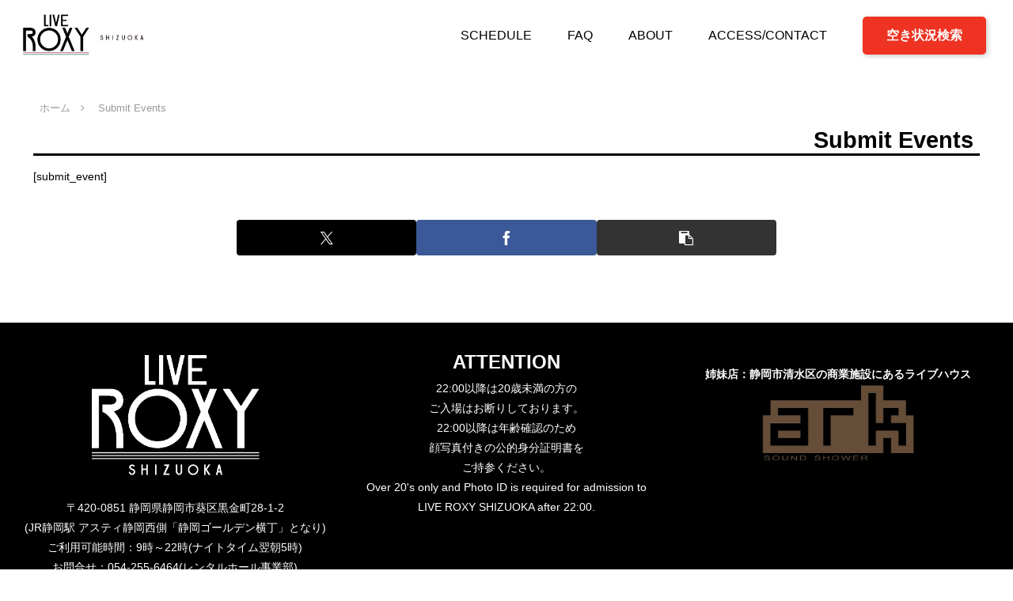

--- FILE ---
content_type: text/css
request_url: https://live-roxy.com/wp-content/themes/cocoon-child-master/style.css?ver=6.9&fver=20250603102658
body_size: 675
content:
@charset "UTF-8";

/*!
Theme Name: Cocoon Child
Description: Cocoon専用の子テーマ
Theme URI: https://wp-cocoon.com/
Author: わいひら
Author URI: https://nelog.jp/
Template:   cocoon-master
Version:    1.1.3
*/

/************************************
** 子テーマ用のスタイルを書く
************************************/
/*必要ならばここにコードを書く*/
/* contactform7スタイル調整 */
.wpcf7 input[name="your-post1"],
.wpcf7 input[name="tel"],
.wpcf7 input[name="tel2"],
.wpcf7 input[name="your-email"],
.wpcf7 input[name="date1"],
.wpcf7 input[name="date2"],
.wpcf7 input[name="price1"],
.wpcf7 input[name="price2"],
.wpcf7 input[name="visitors"] {
	width: 50%;
}

.wpcf7 input[name="cars_bus"],
.wpcf7 input[name="cars"] {
	width: 5%;
}

.wpcf7 select[name="intro1-1"],
.wpcf7 select[name="intro1-2"],
.wpcf7 select[name="close1-1"],
.wpcf7 select[name="close1-2"],
.wpcf7 select[name="open1-1"],
.wpcf7 select[name="open1-2"],
.wpcf7 select[name="start1-1"],
.wpcf7 select[name="start1-2"],
.wpcf7 select[name="intro2-1"],
.wpcf7 select[name="intro2-2"],
.wpcf7 select[name="close2-1"],
.wpcf7 select[name="close2-2"],
.wpcf7 select[name="open2-1"],
.wpcf7 select[name="open2-2"],
.wpcf7 select[name="start2-1"],
.wpcf7 select[name="start2-2"] {
	width: 20%;
}

.wpcf7-spinner {
  display: none;
}

.wpcf7 .btnArea {
	text-align: center; 
}

.wpcf7 #send-button {
	width: 30%;
	background-color: #000;
	color: #fff;
	border-radius: 5px;
}

/************************************
** レスポンシブデザイン用のメディアクエリ
************************************/
/*1023px以下*/
@media screen and (max-width: 1023px){
  /*必要ならばここにコードを書く*/
}

/*834px以下*/
@media screen and (max-width: 834px){
    .wp-block-gallery.has-nested-images.columns-6 figure.wp-block-image:not(#individual-image) {
    width: calc(33.3% - var(--wp--style--unstable-gallery-gap, 16px)*.875);
}
}

/*480px以下*/
@media screen and (max-width: 480px){
  /*必要ならばここにコードを書く*/
}


--- FILE ---
content_type: image/svg+xml
request_url: https://live-roxy.com/wp-content/uploads/contact.svg
body_size: 2969
content:
<?xml version="1.0" encoding="UTF-8"?>
<svg id="_レイヤー_2" data-name="レイヤー_2" xmlns="http://www.w3.org/2000/svg" viewBox="0 0 250 250">
  <defs>
    <style>
      .cls-1 {
        stroke: #fff;
        stroke-linejoin: round;
        stroke-width: 6px;
      }

      .cls-2 {
        fill: #fff;
      }
    </style>
  </defs>
  <g id="_レイヤー_3" data-name="レイヤー_3">
    <rect width="250" height="250" rx="10" ry="10"/>
  </g>
  <g id="_レイヤー_2-2" data-name="レイヤー_2">
    <g id="_グループ_37">
      <path id="_パス_12" class="cls-1" d="M120.51,80.92l-53.08-32.66c-.28.85-.42,1.75-.42,2.63v65.66c0,4.78,3.87,8.65,8.62,8.65h98.77c4.77,0,8.62-3.87,8.62-8.65h0V50.89c0-.9-.14-1.78-.42-2.63l-53.03,32.66c-2.77,1.73-6.27,1.73-9.04,0"/>
      <path id="_パス_13" class="cls-1" d="M120.51,80.92l-53.08-32.66c-.28.85-.42,1.75-.42,2.63v65.66c0,4.78,3.87,8.65,8.62,8.65h98.77c4.77,0,8.62-3.87,8.62-8.65h0V50.89c0-.9-.14-1.78-.42-2.63l-53.03,32.66c-2.77,1.73-6.27,1.73-9.04,0Z"/>
      <path id="_パス_14" class="cls-1" d="M174.38,42.23h-98.74c-3.76,0-7.06,2.43-8.22,6l53.06,32.69c2.77,1.7,6.27,1.7,9.04,0l53.08-32.66c-1.13-3.59-4.46-6.02-8.22-6.02"/>
      <path id="_パス_15" class="cls-1" d="M174.38,42.23h-98.74c-3.76,0-7.06,2.43-8.22,6l53.06,32.69c2.77,1.7,6.27,1.7,9.04,0l53.08-32.66c-1.13-3.59-4.46-6.02-8.22-6.02h0Z"/>
    </g>
    <g>
      <path class="cls-2" d="M47.55,175.1c-.48.06-.58.06-1.22.19-1.25.22-3.26.48-4.83.64v2.82c1.86-.42,2.98-.54,4.67-.54,3.94,0,6.88.99,8.74,2.91,1.41,1.44,2.18,3.46,2.18,5.66,0,4.51-3.42,7.9-7.97,7.9-3.97,0-6.27-2.66-6.27-7.26v-.8c2.34-.67,3.1-.99,4.86-1.95-.03.67-.06,1.02-.06,1.7,0,.99.06,1.54.26,2.02.22.58.77.96,1.41.96,1.38,0,2.3-1.12,2.3-2.75,0-1.09-.58-2.14-1.57-2.82-.86-.54-2.11-.83-3.81-.83-1.57,0-2.88.16-4.7.64l.03,5.66v.83c0,1.95-.13,2.66-.61,3.33-.61.9-1.82,1.41-3.26,1.41-2.37,0-5.09-.99-6.91-2.53-1.31-1.12-2.08-2.62-2.08-4.16,0-1.73,1.06-3.62,2.98-5.31,1.28-1.12,2.62-1.92,4.77-2.85v-3.78l-2.43.06-3.1-.06c-.1,0-.38,0-.67.03l-.06-5.02c1.02.19,2.34.29,4.38.29h1.22q.45-.03.64-.03v-1.02c0-2.4-.03-3.14-.22-4.32h5.54c-.16,1.15-.19,1.89-.19,4v1.02c2.18-.22,4.16-.61,5.86-1.09l.16,5.06ZM36.44,185.24c-1.5.7-2.66,1.95-2.66,2.85,0,.38.22.7.7,1.02.45.29,1.06.51,1.44.51.42,0,.51-.22.51-1.28v-3.1ZM54.33,178.21c-1.63-2.85-3.46-5.02-6.3-7.52l4.22-2.85c2.72,2.21,4.7,4.45,6.3,7.07l-4.22,3.3Z"/>
      <path class="cls-2" d="M67.39,191.26c0,1.98.06,3.39.19,4.29h-5.15c.13-1.02.19-2.11.19-4.32v-21.18c0-1.79-.03-2.66-.13-3.68.93.1,1.66.13,3.23.13h6.69c1.73,0,2.43-.03,3.26-.13-.06.96-.1,1.7-.1,2.91v6.08c0,1.7,0,2.21.06,2.78-.83-.03-1.7-.06-2.62-.06h-5.63v13.18ZM67.39,171.07h3.78v-1.22h-3.78v1.22ZM67.39,174.94h3.78v-1.22h-3.78v1.22ZM83.26,188.48c0,.93.03,1.76.06,2.24.54.03.9.03,1.34.03.86,0,.99-.1.99-.74v-11.9h-5.89c-.96,0-1.92.03-2.62.06.06-.74.06-1.31.06-2.82v-6.08c0-1.12-.03-2.02-.1-2.91.9.1,1.6.13,3.26.13h6.94c1.57,0,2.3-.03,3.23-.13-.1,1.02-.13,1.92-.13,3.62v20.83c0,3.74-.93,4.51-5.47,4.51-.35,0-.64,0-2.85-.06-.29-2.11-.51-3.07-1.02-4.42h-6.85v1.92h-4.7c.1-1.02.16-2.05.16-3.2v-7.39c0-.99-.03-1.76-.1-2.46.77.06,1.5.1,2.56.1h8.61c1.09,0,1.76-.03,2.59-.1-.06.67-.1,1.38-.1,2.46v6.3ZM74.24,186.72h4.48v-2.91h-4.48v2.91ZM81.69,171.07h3.97v-1.22h-3.97v1.22ZM81.69,174.94h3.97v-1.22h-3.97v1.22Z"/>
      <path class="cls-2" d="M101.81,168.51c-.22,1.44-.35,3.46-.35,5.79,0,7.17,1.02,12.58,2.37,12.58.35,0,.7-.42,1.02-1.25.7-1.79,1.28-3.62,1.66-5.54,1.47,1.76,2.34,2.5,4.45,4.03-.67,2.46-1.44,4.38-2.43,6.18-1.18,2.11-2.91,3.26-4.86,3.26-1.79,0-3.33-.93-4.58-2.75-1.66-2.37-2.53-5.57-2.94-10.66-.16-2.24-.29-4.93-.35-9.38-.03-1.09-.03-1.41-.13-2.27h6.14ZM116.56,169.66c4.16,5.02,6.5,10.88,7.39,18.62l-5.73,2.11c-.35-7.17-2.56-13.47-6.53-18.49l4.86-2.24Z"/>
      <path class="cls-2" d="M132.21,177.12c-1.63.93-2.5,1.31-4.29,2.05-.77-2.11-1.25-3.04-2.4-4.7,2.66-.8,4.93-1.92,7.42-3.65,2.46-1.73,3.97-3.17,5.31-5.15h5.22c1.38,1.95,2.88,3.33,5.47,5.02,2.5,1.66,4.61,2.66,7.52,3.55-1.15,1.89-1.66,3.04-2.24,5.02-1.86-.77-2.85-1.25-4.32-2.08v1.76c-.86-.1-1.73-.13-3.07-.13h-11.65c-1.09,0-1.98.03-2.98.13v-1.82ZM129.43,195.52c.13-1.06.19-1.98.19-3.58v-7.9c0-1.47-.06-2.43-.16-3.39.74.06,1.66.1,3.07.1h16.89c1.41,0,2.34-.03,3.1-.1-.13.93-.16,1.86-.16,3.39v7.94c0,1.7.03,2.5.19,3.55h-5.15v-1.31h-12.83v1.31h-5.15ZM134.58,189.76h12.83v-4.58h-12.83v4.58ZM145.65,174.4c-2.02-1.5-3.2-2.62-4.7-4.42-1.54,1.92-2.53,2.88-4.51,4.42h9.22Z"/>
      <path class="cls-2" d="M159.22,184.8c.77-.51,2.56-2.08,5.76-5.02.03-.8.03-1.15.06-1.79q.03-1.06.03-1.76-3.71.29-4.61.45l-.26-4.99q.99.06,1.22.06c.35,0,3.01-.1,3.81-.16.06-.74.06-.96.06-2.5.03-.32.03-.67.03-1.02v-.22c0-.45-.03-.74-.1-1.5l5.7.03c-.26,1.28-.42,2.85-.48,4.77l1.82,1.63c-.67.58-1.25,1.15-2.02,2.08-.03.22-.03.32-.03.45q0,.29-.03.51c1.54-1.09,2.37-1.6,3.46-2.11,1.89-.9,3.9-1.38,5.7-1.38,5.73,0,9.66,4.1,9.66,10.01,0,6.72-4.58,11.07-11.58,11.07-1.54,0-2.88-.16-4.48-.58-.06-2.5-.22-3.46-.93-5.63,2.34.74,3.62.99,5.25.99,3.81,0,6.21-2.3,6.21-5.95,0-2.98-1.79-4.77-4.74-4.77-1.41,0-2.88.48-4.8,1.57-1.6.86-2.4,1.47-3.71,2.69-.03,1.47-.03,2.11-.03,2.75,0,4.03.13,8.9.29,10.5h-5.79c.19-1.34.19-1.54.19-7.07q0-.42.06-1.7-.35.42-1.18,1.28c-1.18,1.31-1.57,1.76-2.08,2.46l-2.46-5.15Z"/>
      <path class="cls-2" d="M203.76,166.88c-.22,1.34-.29,2.75-.32,5.79,3.3-.13,4.58-.19,8.13-.35v-.35c0-1.95-.13-4.38-.26-5.47h5.5c-.1.7-.16,1.66-.16,3.01v2.62q4.74-.19,5.79-.32l.03,5.44c-1.09-.06-1.66-.1-2.69-.1-.42,0-.51,0-3.14.03,0,4.77-.35,6.59-1.57,7.97-.8.86-2.08,1.31-3.87,1.31-1.38,0-3.07-.35-4.86-.99v-.8c0-1.6-.1-2.78-.38-4.42,1.6.77,3.23,1.25,4.32,1.25,1.02,0,1.22-.61,1.28-4.22-2.94.1-5.66.22-8.19.35,0,6.94.03,8.48.26,9.41.42,1.66,1.63,2.11,5.76,2.11,3.9,0,7.71-.54,10.02-1.44l.35,5.89q-1.34.1-3.17.32c-2.98.32-5.06.45-7.46.45-3.07,0-5.38-.29-6.75-.8-2.4-.93-3.52-2.43-4-5.31-.19-1.25-.29-3.87-.29-8.42v-1.95c-2.85.16-3.81.22-5.44.48l-.32-5.34c.54.06.7.06,1.09.06.48,0,2.02-.06,4.67-.19v-.96c0-2.78-.03-3.68-.26-5.06h5.92Z"/>
      <path class="cls-2" d="M92.17,206.97c-.35.54-.42.7-.67,1.79-1.44,5.95-3.36,9.95-6.43,13.6-2.98,3.55-6.56,6.11-12.19,8.7-1.25-2.43-1.92-3.3-4.03-5.38,4.61-1.5,7.97-3.46,10.78-6.27,2.69-2.72,4.32-5.63,5.31-9.47h-13.28c-3.1,0-3.68.03-5.38.19v-5.79c1.38.22,2.34.26,5.47.26h15.2c1.06,0,1.63-.1,2.34-.42l2.88,2.78Z"/>
      <path class="cls-2" d="M101.95,216.19c-1.92,0-2.91.03-4.06.16v-4.74c1.5.19,2.24.22,4.06.22h8.16v-1.57c0-1.15-.06-1.79-.19-2.88h5.18c-.06.8-.13,1.76-.13,2.66v.26l.03,1.54h1.86c1.89,0,2.5-.03,3.52-.16v4.64c-1.06-.1-1.82-.13-3.52-.13h-1.82l.1,10.59c.03,2.75.06,3.14.22,4.25h-5.34c.13-.96.19-1.95.19-3.58v-.58l-.06-7.2c-.32.7-1.47,2.14-2.56,3.26-2.21,2.3-4.61,4.06-8.22,6.05-.99-1.79-1.86-2.91-3.26-4.16,2.82-1.31,4.61-2.4,6.53-4,1.92-1.57,3.23-3.01,4.26-4.64h-4.93Z"/>
      <path class="cls-2" d="M126.74,213.47c1.5.22,3.23.29,6.56.29h15.29c3.2,0,4.42-.06,6.56-.29v6.18c-1.54-.16-2.94-.19-6.59-.19h-15.23c-3.58,0-4.64.03-6.59.19v-6.18Z"/>
      <path class="cls-2" d="M173.85,203.58c-.32.67-.38.86-.83,2.37-2.5,8.29-3.87,12.35-5.95,17.66,4.16-.26,7.94-.7,10.98-1.25-1.18-2.72-2.66-5.54-4.03-7.62l5.02-1.92c3.26,4.96,5.5,9.47,7.62,15.29l-5.47,2.78c-.38-1.47-.48-1.76-1.18-3.58-4.58.8-7.84,1.25-12.8,1.76l-7.33.7c-.77.1-.99.13-1.76.29l-.83-5.98c.61.03.86.03,1.02.03.19,0,.45,0,.8-.03l.99-.03c.42,0,.48,0,.8-.03,2.08-5.22,3.71-10.11,5.31-15.9.86-3.04,1.12-4.26,1.25-5.73l6.4,1.18Z"/>
    </g>
  </g>
</svg>

--- FILE ---
content_type: image/svg+xml
request_url: https://live-roxy.com/wp-content/uploads/booking.svg
body_size: 3271
content:
<?xml version="1.0" encoding="UTF-8"?>
<svg id="_レイヤー_2" data-name="レイヤー_2" xmlns="http://www.w3.org/2000/svg" viewBox="0 0 250 250">
  <defs>
    <style>
      .cls-1 {
        fill: #fff;
      }
    </style>
  </defs>
  <g id="_レイヤー_3" data-name="レイヤー_3">
    <rect width="250" height="250" rx="10" ry="10"/>
  </g>
  <g id="_レイヤー_2-2" data-name="レイヤー_2">
    <path class="cls-1" d="M182.22,125.54l-30.92-34.64c3.39-6.39,5.32-13.65,5.32-21.36,0-25.26-20.55-45.81-45.81-45.81s-45.81,20.55-45.81,45.81,20.55,45.81,45.81,45.81c9.61,0,18.52-2.99,25.9-8.05l29.24,32.76c2.16,2.41,5.13,3.65,8.14,3.65,2.58,0,5.17-.9,7.26-2.76,4.49-4.01,4.89-10.91.88-15.4h-.02ZM78.09,69.54c0-18.05,14.69-32.72,32.72-32.72s32.72,14.69,32.72,32.72-14.69,32.72-32.72,32.72-32.72-14.69-32.72-32.72h0Z"/>
    <g>
      <path class="cls-1" d="M73.72,167.45c0-.77-.03-1.28-.13-1.86h5.34c-.1.54-.16,1.09-.16,1.82v.67h8.38c1.76,0,2.82-.03,3.84-.13-.1.67-.13,1.38-.13,2.53v2.53c0,.99.06,1.73.16,2.56h-4.61c1.28.48,2.18.7,3.81.93-.32,4.26-1.15,4.83-7.01,4.83-5.54,0-6.27-.38-6.27-3.17v-5.7h-1.79c-.22,3.14-1.31,5.47-3.23,7.04-1.66,1.34-3.62,2.24-6.62,3.07.83.03,1.41.06,2.4.06h16.93c1.63,0,3.14-.06,4.26-.22v4.86c-.99-.13-2.4-.19-4.22-.19h-5.86v3.23h8.03c2.11,0,3.39-.06,4.38-.19v4.86c-.99-.13-2.56-.19-4.38-.19h-20.7c-1.86,0-3.42.06-4.42.19v-4.86c.86.13,2.66.19,4.42.19h7.71v-3.23h-5.6c-1.86,0-3.23.06-4.19.19v-4.74c-.8-1.95-1.12-2.62-2.14-4.03,3.01-.48,4.54-.96,6.05-1.92,1.57-.99,2.24-2.14,2.46-4.13h-3.62v4.06h-4.96c.13-.86.16-1.66.16-2.62v-3.42c0-1.12-.03-1.79-.13-2.53,1.02.1,2.11.13,3.84.13h8v-.64ZM86.1,172.48h-4.45v3.84c0,.64.26.74,1.79.74,1.25,0,1.82-.13,1.98-.42.13-.19.16-.51.16-1.41l.51.22v-2.98Z"/>
      <path class="cls-1" d="M96.38,169.92c1.12.13,2.18.16,3.65.16,1.82,0,4.29-.1,5.73-.22-.67-1.76-1.06-2.62-1.34-3.2l5.6-.67c.16,1.02.38,1.76.99,3.33,3.07-.42,6.82-1.18,8.67-1.79l.45,4.67q-.61.13-2.37.48c-1.86.38-1.89.42-5.09.93.26.61.61,1.44.74,1.66,4.45-.8,5.98-1.15,7.46-1.7l.48,4.7q-.74.1-3.94.77s-1.5.26-1.92.35c1.31,2.3,2.21,3.58,4.1,5.89l-4.7,2.43c-1.89-.99-3.94-1.41-6.72-1.41-3.55,0-5.5.74-5.5,2.08,0,1.18,1.66,1.76,5.06,1.76,3.68,0,7.62-.77,10.18-1.98l.74,5.41q-.67.1-2.24.45c-3.04.67-5.98.99-8.96.99-4.86,0-8.13-1.02-9.7-3.04-.74-.96-1.18-2.27-1.18-3.52,0-2.24,1.47-4.29,3.81-5.28,1.89-.8,4.06-1.18,6.85-1.18,1.7,0,2.98.1,4.42.38-.35-.48-.83-1.25-1.47-2.27-2.72.35-6.4.58-11.01.7-1.92.06-2.02.06-2.78.16l-.22-4.74c.93.1,1.54.13,3.3.13,3.07,0,6.14-.16,8.74-.45-.1-.26-.35-.83-.74-1.7-2.82.29-4.29.35-8.35.35-1.44.03-1.66.03-2.4.06l-.29-4.7Z"/>
      <path class="cls-1" d="M135.61,192.25c0,1.73.03,2.3.16,3.46h-5.18c.13-1.25.19-2.3.19-4.13v-5.5c-.99.7-1.54,1.06-2.85,1.89-.45.32-.83.58-1.06.74l-1.92-4.99c1.18-.38,3.26-1.44,5.82-3.01v-3.87l-3.07,1.63c-.83-3.04-1.31-4.35-2.59-7.07l3.84-1.95c.96,2.08,1.22,2.66,1.82,4.35v-4.77c0-1.6-.03-2.4-.19-3.46h5.18c-.13,1.09-.16,1.73-.16,3.46v22.11c4-2.98,6.08-6.94,6.75-13.09h-2.3c-1.5,0-2.62.06-3.68.19v-4.9c1.02.13,2.14.19,3.68.19h2.62c.03-1.89.06-3.52.06-4.93,0-1.6-.03-2.14-.16-3.01h5.28c-.1.64-.1.74-.16,2.37l3.62-1.95c1.6,1.95,2.34,3.1,3.55,5.54l-3.58,1.98h.48c1.6,0,2.72-.06,3.68-.19v4.9c-1.12-.13-2.14-.19-3.65-.19h-3.65c.51,2.91,1.57,5.7,3.07,8.13,1.31,2.11,2.62,3.49,4.74,4.9-1.31,1.47-2.14,2.69-3.17,4.67-2.14-1.76-3.42-3.2-4.67-5.22-1.12-1.86-1.86-3.46-2.46-5.41-1.47,4.48-3.62,7.68-7.07,10.53-1.06-1.7-1.82-2.72-2.98-3.94v.54ZM150.81,173.53c-.93-2.18-1.47-3.14-3.1-5.41q0,.38-.03,2.46c0,.1,0,.67-.03,1.47-.03.32-.03.83-.06,1.47h3.23Z"/>
      <path class="cls-1" d="M161.95,173.44c2.56,1.44,3.71,2.21,5.98,3.94l-2.82,4.1c-2.3-1.92-3.52-2.82-5.98-4.29l2.82-3.74ZM176.95,180.44q-.03.32-.03.83c-.13,3.94-.96,6.91-2.56,9.31-1.31,1.92-3.1,3.42-6.18,5.06-.93-1.7-1.63-2.69-2.91-4.03-.61,1.47-.8,1.92-1.82,3.94l-4.26-3.62c.7-.8,1.25-1.73,2.02-3.36.9-1.86,1.41-3.36,2.27-6.5l4.03,2.78c-.96,3.3-1.38,4.61-2.08,6.4,2.02-.93,3.3-1.82,4.38-3.04,1.6-1.82,2.18-3.78,2.34-7.78h-.48c-.99,0-1.63.03-2.59.13.1-1.12.1-1.28.1-2.88v-8.22c0-1.47,0-1.79-.1-2.85.93.1,1.54.13,3.2.13h12.57c1.7,0,2.3-.03,3.23-.13-.1.77-.13,1.41-.13,3.01v8.03c0,1.57.03,2.14.13,2.91-.99-.1-1.7-.13-2.98-.13h-1.86v9.82c0,.42.16.54.7.54.64,0,.8-.06.99-.51.16-.35.26-2.34.26-5.63,1.54.93,2.56,1.31,4.48,1.7-.13,4.61-.29,6.11-.8,7.2-.29.67-.99,1.25-1.79,1.47-.61.19-1.79.29-3.33.29-4.32,0-5.34-.54-5.34-2.85v-12.03h-1.47ZM163.1,165.37c2.46,1.44,3.62,2.27,5.89,4.1l-3.1,3.94c-2.05-1.89-3.49-3.01-5.82-4.48l3.04-3.55ZM174.14,175.96h8.8v-4.58h-8.8v4.58Z"/>
      <path class="cls-1" d="M119.27,210.81c-.26.58-.42.9-.58,1.22h1.76c1.34,0,1.66,0,2.4-.1v4c-.67-.06-1.41-.1-2.3-.1h-2.34v1.38h1.66c1.41,0,1.82-.03,2.43-.1v3.46c-.61-.06-1.28-.1-2.4-.1h-1.7v1.34h1.66c1.38,0,1.79-.03,2.43-.1v3.46c-.7-.06-1.25-.1-2.4-.1h-1.7v1.41h2.24c1.47,0,2.27-.03,2.98-.13v4.25c-1.12-.13-1.98-.19-3.17-.19h-9.22v1.31h-4.8c.16-1.18.19-1.95.19-3.81v-8.61c-.26.38-.51.67-.83.99-.29-1.06-.45-1.41-.83-2.24v9.44c0,1.41,0,1.82.06,2.27h-3.9v-1.22h-1.31v2.62h-4.22c.13-1.12.19-2.27.19-3.49v-5.86c0-.54,0-.93.03-1.44-.13.16-.19.29-.26.38-.29.48-.35.58-.58.83l-.26.29c-.06.06-.1.13-.16.19-.29-2.66-.61-4.16-1.31-6.05,2.02-2.24,3.58-5.76,4.06-9.21h-.32c-1.18,0-1.76.03-2.72.13v-4.7c1.06.13,1.92.16,3.33.16h3.9c1.47,0,2.27-.03,3.42-.16v1.57h5.79c.26-1.12.38-1.76.48-2.75l5.09.51c-.06.26-.26.99-.61,2.24h5.38c1.06,0,1.86-.03,2.46-.13-.1.64-.13,1.25-.13,2.56v2.14c0,1.12.03,1.73.13,2.4h-4.06ZM99.56,224.12h1.44v-6.98h-1.44v6.98ZM107.84,208.12v2.94h-4.13c.06-.7.13-1.54.13-2.21v-1.98c-.26-.03-.35-.03-.58-.03h-1.54c-.42,2.14-.83,3.65-1.7,5.92h2.91c.83,0,1.31-.03,1.89-.1-.06.67-.06,1.31-.06,2.14v.29c1.22-1.09,2.34-2.5,3.26-4.06.54-.86.8-1.41,1.38-2.91h-1.57ZM113.7,217.21v-1.38h-2.62v1.38h2.62ZM111.08,221.82h2.62v-1.34h-2.62v1.34ZM111.08,226.49h2.62v-1.41h-2.62v1.41ZM118.66,208.12h-4.54c-.67,1.66-.99,2.27-1.95,3.9h1.92c.48-.86.93-1.98,1.28-3.23l3.3.64v-1.31Z"/>
      <path class="cls-1" d="M138.44,214.62c1.41-.67,2.66-1.6,3.58-2.62-.86-.38-1.41-.61-2.75-1.06v.13c-.96-.1-.99-.1-2.53-.1h-6.75c-1.06,0-1.79.03-2.59.13v-4.35c.7.13,1.38.16,2.59.16h6.69c1.38,0,1.95-.03,2.59-.1v-4.35c1.12.13,2.46.19,3.74.19h10.62c1.41,0,2.3-.03,3.07-.13q-.06.48-.22,3.33c-.32,5.34-.45,6.66-.99,8.45-.67,2.08-1.76,2.75-4.61,2.75-.19,0-.22,0-1.02-.03,1.06.86,1.5,1.31,2.53,2.4l-3.39,2.88c-.61-.96-.83-1.22-1.54-1.98v6.05c0,.51.16.64.83.64.96,0,1.22-.06,1.34-.38.1-.26.16-1.28.16-2.5v-.64c1.09.45,2.02.8,3.2,1.12-.54-1.5-.83-2.11-1.63-3.49l3.55-1.92c1.31,2.59,2.34,5.22,3.14,8.13l-3.71,2.27c-.32-1.54-.45-2.08-.77-3.17-.38,4.19-1.22,4.93-5.57,4.93-2.18,0-3.26-.16-4-.54-.67-.35-.9-.93-.9-2.24v-7.33c-.48,3.74-.9,5.44-2.14,8.7l-2.46-1.73v.7c0,1.38.03,1.86.1,2.34h-4.16v-.86h-1.86v1.31h-4.42c.13-1.28.16-2.14.16-3.1v-5.18c0-.9-.03-1.34-.13-2.37.74.06,1.28.1,2.4.1h5.98c1.12,0,1.47-.03,1.98-.1-.06.42-.06.86-.06,2.11v2.3c.7-1.76,1.02-3.3,1.28-6.21l3.33,1.28c-.03-.54-.06-.9-.13-1.54h3.14c-.51-.45-.8-.67-1.7-1.28l3.14-2.46c.35.26.7.54,1.09.8-.16-.93-.29-1.38-.58-2.27l-.7,1.06c-.64-.42-.86-.54-1.41-.86-1.54,2.02-3.04,3.3-5.54,4.7-.7-1.41-1.12-2.05-2.08-3.07-.58-.06-.9-.06-1.7-.06h-6.3c-.86,0-1.47.03-1.89.06v-3.62c.61.06.93.06,1.89.06h6.3c1.02,0,1.38,0,1.79-.06v2.62ZM128.4,202.24c.93.1,1.41.13,2.85.13h4.35c1.44,0,1.92-.03,2.85-.13v3.78c-.9-.06-1.57-.1-2.85-.1h-4.35c-1.31,0-1.86.03-2.85.1v-3.78ZM128.46,216.51c.61.06.93.06,1.89.06h6.21c1.02,0,1.41-.03,1.82-.06v3.62c-.42-.03-.99-.06-1.89-.06h-6.21c-.83,0-1.22.03-1.82.06v-3.62ZM132.46,226.65h1.98v-2.08h-1.98v2.08ZM141.29,207.71c1.31.42,1.66.54,2.69.9.22-.64.29-.93.42-1.66h-1.47c-1.82,0-2.72.03-3.65.13v3.74l2.02-3.1ZM148.94,206.94c-.26,1.47-.45,2.18-.93,3.39.51.26.9.45,1.7.86l-1.06,1.66c.8.06.9.06,1.15.06.86,0,1.15-.22,1.41-1.15.22-.9.38-2.4.48-4.83h-2.75Z"/>
    </g>
  </g>
</svg>

--- FILE ---
content_type: image/svg+xml
request_url: https://live-roxy.com/wp-content/uploads/recruit.svg
body_size: 2888
content:
<?xml version="1.0" encoding="UTF-8"?>
<svg id="_レイヤー_2" data-name="レイヤー_2" xmlns="http://www.w3.org/2000/svg" viewBox="0 0 250 250">
  <defs>
    <style>
      .cls-1 {
        fill: #fff;
      }
    </style>
  </defs>
  <g id="_レイヤー_3" data-name="レイヤー_3">
    <rect width="250" height="250" rx="10" ry="10"/>
  </g>
  <g id="_レイヤー_2-2" data-name="レイヤー_2">
    <g>
      <g>
        <path class="cls-1" d="M125,85.9c17.17,0,31.09-13.92,31.09-31.09s-13.92-31.09-31.09-31.09-31.09,13.92-31.09,31.09,13.92,31.09,31.09,31.09h0Z"/>
        <path class="cls-1" d="M164.81,115.85c-1.39-8.31-8.44-19.81-13.49-25.19-1.37-1.46-3.74-.85-4.57-.33-6.34,3.91-13.78,6.19-21.76,6.19s-15.42-2.28-21.75-6.19c-.83-.52-3.21-1.12-4.57.33-5.05,5.38-12.1,16.87-13.49,25.19-3.41,20.47,18.46,27.87,39.81,27.87s43.23-7.4,39.81-27.87h0Z"/>
      </g>
      <rect x="131.41" y="106.65" width="18" height="9"/>
    </g>
    <g>
      <path class="cls-1" d="M78.6,170.94c-.48.51-.58.67-.99,1.66-2.05,4.8-4.8,8.03-8.93,10.59-1.12-1.44-2.18-2.46-3.58-3.49-.19,3.33-.74,5.66-1.86,7.78-1.12,2.05-2.78,3.87-4.99,5.41-1.31.9-2.4,1.47-4.51,2.46-1.28-2.53-1.79-3.3-3.65-5.18,3.52-1.12,5.82-2.53,7.33-4.45,1.54-1.98,2.08-4.26,2.08-8.51,0-1.02-.03-1.5-.19-2.21h6.02c-.1.64-.13.93-.16,2.75,0,.03-.03.8-.03,1.12q.19-.13.74-.38c2.34-1.18,4.22-3.1,5.38-5.44h-15.26c-2.43,0-3.55.06-5.09.22v-5.6c1.47.22,2.56.29,5.18.29h16.77c1.79,0,2.02-.03,2.75-.35l3.01,3.33Z"/>
      <path class="cls-1" d="M90.94,167.52q-.13,1.09-.35,7.42c-.19,6.69-.83,10.24-2.37,13.73-1.06,2.37-2.27,4.1-4.45,6.4-1.63-2.14-2.53-3.04-4.58-4.48,1.82-1.63,2.82-2.98,3.81-5.09,1.5-3.14,2.02-7.1,2.02-15.39,0-1.41-.03-2.11-.13-2.94l6.05.35ZM100,167.01c-.19,1.31-.22,1.82-.26,3.71l-.16,16.77c1.73-1.09,2.75-2.02,3.84-3.52,1.15-1.63,1.92-3.29,2.5-5.47,1.6,1.98,2.43,2.82,4.26,4.22-1.44,3.58-3.1,6.05-5.54,8.13-1.92,1.63-3.49,2.46-6.72,3.65-.9.32-1.15.42-1.57.67l-2.75-2.88c.29-.83.35-1.38.35-2.69l.16-18.94v-1.15c0-1.02-.03-1.73-.13-2.5h6.02Z"/>
      <path class="cls-1" d="M124.71,169.5c-.06.22-.1.45-.1.51-.03.1-.1.42-.13.9l-.1.64-.13.74c-1.28,9.79-3.71,16.45-7.94,21.63-1.41-1.41-3.46-2.91-5.21-3.81,4.35-4.42,7.36-13.15,7.52-21.69l6.08,1.09ZM134.05,168.38v.13c0,1.18.61,4.86,1.15,6.94,1.6,6.18,3.62,10.33,7.01,14.43-2.11,1.28-3.55,2.43-5.06,4.03-4.25-5.57-7.04-12.99-8.25-21.95-.03-.32-.06-.54-.06-.61l-.22-1.22-.03-.32s-.06-.19-.13-.38l5.6-1.06ZM136.9,166.75c.8,1.5,1.47,3.14,2.05,5.15l-2.53.8c-.45-1.79-1.12-3.65-1.92-5.28l2.4-.67ZM140.26,171.52c-.48-1.7-1.15-3.42-1.98-5.02l2.37-.74c.93,1.63,1.57,3.17,2.02,4.86l-2.4.9Z"/>
      <path class="cls-1" d="M170.95,169.69c-.71.61-.74.64-1.25,1.18-2.53,2.59-4.8,4.58-7.39,6.43v12.32c0,2.62.03,3.46.19,5.18h-6.21c.16-1.7.19-2.4.19-5.15v-8.83c-3.33,1.95-5.89,3.1-10.46,4.74-.86-2.14-1.5-3.2-3.07-5.15,6.94-1.95,11.84-4.35,16.99-8.32,2.75-2.08,4.9-4.25,5.82-5.86l5.18,3.46Z"/>
      <path class="cls-1" d="M178.59,194.65c.13-1.44.19-2.37.19-4.9v-18.62c0-2.59-.03-2.91-.22-4.64h6.18c-.13.93-.16,2.53-.16,4.67v4.38c5.44,1.79,9.57,3.68,14.56,6.66l-3.04,5.44c-3.1-2.14-6.88-4.22-10.08-5.57q-1.12-.45-1.44-.64v8.32c0,2.14.06,3.74.19,4.9h-6.18Z"/>
      <path class="cls-1" d="M56.9,229.6c-.26-2.66-.42-3.55-1.02-5.79q-.03.32-.06.86c-.38,5.95-1.12,6.78-6.05,6.78-4.32,0-5.34-.51-5.34-2.62v-11.84c0-1.41-.06-2.27-.19-3.07h4.54c-2.11-1.5-3.01-2.05-5.28-3.14l2.24-1.89h-8c0,8-.22,11.58-.93,15.36-.54,2.98-1.25,5.02-2.46,7.39-1.41-1.76-2.3-2.66-3.9-4,1.98-3.81,2.53-7.78,2.53-18.65,0-2.34-.03-3.62-.13-4.8,1.12.1,1.89.13,3.49.13h7.84v-1.12c0-.64-.03-1.09-.13-1.6h5.28c-.1.45-.13.86-.13,1.63v1.09h7.52c1.86,0,3.01-.06,4.06-.19v4.93c-1.28-.13-2.27-.16-4.06-.16h-7.84c1.92,1.06,3.9,2.4,6.3,4.25l-3.33,3.42c-1.15-1.12-1.57-1.5-2.72-2.37-.06.54-.1,1.76-.1,2.82v8.93c0,.58.16.7.96.7s1.15-.1,1.31-.42c.22-.38.29-1.89.32-4.77,1.6.77,2.78,1.18,4,1.41-.7-2.34-1.12-3.39-2.27-5.92l4.1-1.92c2.27,5.18,3.29,8.22,4.03,12.29l-4.58,2.27ZM36.93,227.64c.99-2.46,1.31-3.68,1.7-6.53.26-1.89.35-3.17.45-5.82l4.38,1.12c-.38,6.02-.74,8.22-2.21,13.6l-4.32-2.37Z"/>
      <path class="cls-1" d="M70.9,225.15c-1.28.74-2.4,1.28-4.16,1.95-.64-1.6-1.18-2.5-2.4-3.87,2.27-.54,4.45-1.44,6.21-2.53h-1.95c-1.76,0-2.59.03-3.78.16v-3.87c1.18.13,2.11.16,3.9.16h5.79c.22-.26.29-.38.58-.8h-4.38c-1.02,0-1.92.03-2.56.06.06-.64.13-1.31.13-2.24v-4.29c0-.96-.06-1.63-.13-2.27.58.03,1.25.06,2.56.06h1.15v-.93h-3.23c-1.7,0-2.56.03-3.78.16v-3.97c1.25.13,2.34.19,3.94.19h3.07c0-.74-.03-1.15-.13-1.63h4.93c-.1.45-.1.83-.1,1.63h5.86c0-.74-.03-1.15-.13-1.63h4.93c-.1.45-.1.86-.1,1.63h3.26c1.6,0,2.69-.06,3.97-.19v3.97c-1.22-.13-2.08-.16-3.78-.16h-3.46v.93h1.38c1.28,0,1.95-.03,2.53-.06-.06.64-.1,1.25-.1,2.27v4.29c0,1.02.03,1.6.1,2.24-.64-.03-1.5-.06-2.53-.06h-8.45c-.22.35-.29.45-.48.8h10.88c1.86,0,2.78-.03,4-.16v3.87c-1.09-.13-2.08-.16-3.81-.16h-2.18c1.66,1.12,3.68,1.82,6.66,2.27-1.02,1.6-1.47,2.5-2.08,4.35-1.6-.58-2.37-.93-3.71-1.63-.13,1.7-.38,3.01-.77,3.9-.67,1.5-2.05,1.98-5.7,1.98-.48,0-1.18,0-2.11-.03-.19-1.47-.48-2.34-1.25-3.84.93.1,2.18.16,2.78.16,1.15,0,1.73-.1,1.92-.29.16-.22.32-.7.42-1.31h-4.48c-2.21,3.33-5.47,5.02-11.1,5.73-.67-1.66-1.09-2.37-2.34-3.84,3.84-.19,6.11-.74,7.78-1.89h-1.12c-1.09,0-1.79.03-2.46.13v-1.25ZM72.92,210.97h13.34v-.8h-13.34v.8ZM72.92,213.88h13.34v-.8h-13.34v.8ZM76.92,222.75c.13-.48.16-.74.19-1.41l4.93.1c-.1.35-.19.64-.26.8-.06.32-.06.35-.13.51h3.01c-.93-.77-1.47-1.28-2.18-2.05h-5.79c-.7.77-1.44,1.41-2.21,2.05h2.43ZM82.42,206.75h-5.86v.93h5.86v-.93Z"/>
      <path class="cls-1" d="M125.12,206.97c-.35.54-.42.7-.67,1.79-1.44,5.95-3.36,9.95-6.43,13.6-2.98,3.55-6.56,6.11-12.19,8.7-1.25-2.43-1.92-3.3-4.03-5.38,4.61-1.5,7.97-3.46,10.78-6.27,2.69-2.72,4.32-5.63,5.31-9.47h-13.28c-3.1,0-3.68.03-5.38.19v-5.79c1.38.22,2.33.26,5.47.26h15.2c1.06,0,1.63-.1,2.34-.42l2.88,2.78Z"/>
      <path class="cls-1" d="M134.89,216.19c-1.92,0-2.91.03-4.06.16v-4.74c1.5.19,2.24.22,4.06.22h8.16v-1.57c0-1.15-.06-1.79-.19-2.88h5.18c-.06.8-.13,1.76-.13,2.66v.26l.03,1.54h1.86c1.89,0,2.5-.03,3.52-.16v4.64c-1.06-.1-1.82-.13-3.52-.13h-1.82l.1,10.59c.03,2.75.06,3.14.22,4.25h-5.34c.13-.96.19-1.95.19-3.58v-.58l-.06-7.2c-.32.7-1.47,2.14-2.56,3.26-2.21,2.3-4.61,4.06-8.22,6.05-.99-1.79-1.86-2.91-3.26-4.16,2.81-1.31,4.61-2.4,6.53-4,1.92-1.57,3.23-3.01,4.26-4.64h-4.93Z"/>
      <path class="cls-1" d="M159.68,213.47c1.5.22,3.23.29,6.56.29h15.29c3.2,0,4.42-.06,6.56-.29v6.18c-1.54-.16-2.94-.19-6.59-.19h-15.23c-3.58,0-4.64.03-6.59.19v-6.18Z"/>
      <path class="cls-1" d="M206.8,203.58c-.32.67-.38.86-.83,2.37-2.5,8.29-3.87,12.35-5.95,17.66,4.16-.26,7.94-.7,10.97-1.25-1.18-2.72-2.66-5.54-4.03-7.62l5.02-1.92c3.26,4.96,5.5,9.47,7.62,15.29l-5.47,2.78c-.38-1.47-.48-1.76-1.18-3.58-4.58.8-7.84,1.25-12.8,1.76l-7.33.7c-.77.1-.99.13-1.76.29l-.83-5.98c.61.03.86.03,1.02.03.19,0,.45,0,.8-.03l.99-.03c.42,0,.48,0,.8-.03,2.08-5.22,3.71-10.11,5.31-15.9.86-3.04,1.12-4.26,1.25-5.73l6.4,1.18Z"/>
    </g>
  </g>
</svg>

--- FILE ---
content_type: image/svg+xml
request_url: https://live-roxy.com/wp-content/uploads/reserve.svg
body_size: 3349
content:
<?xml version="1.0" encoding="UTF-8"?>
<svg id="_レイヤー_2" data-name="レイヤー_2" xmlns="http://www.w3.org/2000/svg" viewBox="0 0 250 250">
  <defs>
    <style>
      .cls-1 {
        fill: #fff;
      }
    </style>
  </defs>
  <g id="_レイヤー_3" data-name="レイヤー_3">
    <rect width="250" height="250" rx="10" ry="10"/>
  </g>
  <g id="_レイヤー_2-2" data-name="レイヤー_2">
    <g>
      <path class="cls-1" d="M103.3,44.12c3.31,0,5.99-2.68,5.99-5.99v-9.42c0-3.3-2.68-5.99-5.99-5.99s-5.99,2.68-5.99,5.99v9.42c0,3.31,2.68,5.99,5.99,5.99Z"/>
      <path class="cls-1" d="M147.45,44.12c3.3,0,5.99-2.68,5.99-5.99v-9.42c0-3.3-2.68-5.99-5.99-5.99s-5.99,2.68-5.99,5.99v9.42c0,3.31,2.68,5.99,5.99,5.99Z"/>
      <path class="cls-1" d="M168.19,31.26h-9.5v6.87c0,6.2-5.04,11.25-11.25,11.25s-11.25-5.05-11.25-11.25v-6.87h-21.65v6.87c0,6.2-5.05,11.25-11.25,11.25s-11.25-5.05-11.25-11.25v-6.87h-10.23c-9.29,0-16.82,7.53-16.82,16.82v79.83c0,9.29,7.53,16.82,16.82,16.82h86.37c9.29,0,16.82-7.53,16.82-16.82V48.07c0-9.29-7.53-16.82-16.82-16.82h0ZM176.82,127.9c0,4.76-3.87,8.63-8.63,8.63h-86.37c-4.76,0-8.63-3.87-8.63-8.63V58.7h103.64v69.2h0Z"/>
      <rect class="cls-1" x="105.69" y="113.86" width="15.15" height="15.15"/>
      <rect class="cls-1" x="105.69" y="90.38" width="15.15" height="15.15"/>
      <rect class="cls-1" x="82.21" y="113.86" width="15.15" height="15.15"/>
      <rect class="cls-1" x="82.21" y="90.38" width="15.15" height="15.15"/>
      <rect class="cls-1" x="152.65" y="66.9" width="15.15" height="15.15"/>
      <rect class="cls-1" x="129.17" y="66.9" width="15.15" height="15.15"/>
      <polygon class="cls-1" points="147.41 92.59 142.9 89.08 134.7 99.64 129.83 95.74 126.26 100.19 135.65 107.71 147.41 92.59"/>
      <rect class="cls-1" x="152.65" y="90.38" width="15.15" height="15.15"/>
      <rect class="cls-1" x="129.17" y="113.86" width="15.15" height="15.15"/>
      <rect class="cls-1" x="105.69" y="66.9" width="15.15" height="15.15"/>
    </g>
    <g>
      <path class="cls-1" d="M66.98,182.14c-1.89,1.44-2.88,2.78-2.88,3.94,0,1.66,2.08,2.4,6.94,2.4,3.78,0,8.35-.64,10.46-1.47l.38,6.14c-.61.03-.8.03-1.28.06-.19.03-.51.06-.99.13l-.9.13c-2.69.35-5.34.51-7.97.51-3.62,0-6.18-.35-8.13-1.15-2.85-1.15-4.29-3.1-4.29-5.79,0-2.85,1.41-5.18,4.58-7.71l4.06,2.82ZM60.45,167.61c2.08.54,5.98.86,10.59.86,4.16,0,7.23-.19,8.9-.58l.13,4.9c-2.08,1.02-6.59,3.87-8.9,5.66l-3.94-2.72c.67-.45,1.09-.7,1.57-1.02l1.05-.64c.22-.13.45-.26.48-.29l.32-.16c.06-.03.19-.13.38-.22-1.06.1-1.54.13-2.62.13-2.43,0-4.03-.1-7.2-.38-.64-.06-.67-.06-1.12-.1l.35-5.44ZM78.27,175.77c1.28,1.41,2.3,2.88,3.17,4.58l-2.94,1.6c-1.06-2.02-1.86-3.2-3.17-4.67l2.94-1.5ZM82.37,173.63c1.18,1.28,2.08,2.5,3.2,4.45l-2.85,1.57c-1.09-2.02-1.98-3.3-3.13-4.58l2.78-1.44Z"/>
      <path class="cls-1" d="M116.16,169.6c-.48.42-.54.48-1.12,1.02-1.98,1.79-3.68,3.1-7.1,5.41q.93.61,1.73,1.18h2.91c1.86,0,3.01-.06,3.68-.19l2.82,2.94q-.26.26-.77.99c-2.43,3.58-4.32,5.79-7.17,8.38-1.25-1.57-2.18-2.43-3.81-3.52,1.89-1.31,2.91-2.24,4.51-4.03h-5.6v9.57c0,1.92-.48,2.91-1.66,3.49-.93.48-2.59.64-6.02.64-.35,0-1.02,0-2.02-.03-.22-1.89-.58-3.1-1.34-4.99,1.98.26,3.1.32,4.86.32.93,0,1.09-.13,1.09-.86v-8.13h-6.94c-2.21,0-3.55.06-4.8.19v-4.96c1.15.13,2.46.19,4.86.19h7.04c-2.18-1.47-3.49-2.27-5.63-3.46l3.07-2.62h-2.21c-2.4,0-3.23.03-4.45.16v-4.93c1.28.16,2.37.19,4.54.19h13.7c1.66,0,2.27-.03,3.14-.16l2.69,3.2ZM99.71,171.13q1.7.9,4.06,2.27c1.25-.67,1.89-1.12,3.33-2.27h-7.39Z"/>
      <path class="cls-1" d="M126.8,184.35c-.1,4.74-.32,6.72-1.12,9.85l-3.46-1.66c.74-2.46,1.09-5.06,1.12-8.61l3.46.42ZM122.61,178.75c.58.1,1.02.13,2.02.13.29,0,.48,0,.86-.03q.58-.7,1.06-1.34c-1.6-2.24-2.08-2.78-4.1-4.83l2.18-3.97.9,1.02c.83-1.31,1.82-3.42,2.08-4.42l4.13,1.54c-.19.29-.29.48-.61,1.12-.7,1.38-1.98,3.55-2.88,4.83.32.42.35.42.83,1.02,1.57-2.43,2.69-4.32,3.1-5.28l3.81,2.08c-.26.35-.48.64-1.15,1.66-1.22,1.82-3.55,4.96-4.83,6.46,1.31-.06,1.79-.1,2.75-.16-.26-.77-.38-1.06-.77-2.05l2.62-1.02c2.21-2.88,4-6.88,4.51-10.08l4.86.7q-.19.48-.7,2.11c-.1.42-.16.54-.45,1.41h6.53c1.34,0,1.92-.03,2.62-.13q-.16,1.22-.19,6.24c0,4.03-.29,9.57-.61,12.19-.45,3.84-1.12,5.7-2.4,6.59-.9.61-2.5.9-5.09.9-.7,0-1.25,0-2.4-.06-.19-1.86-.45-2.82-1.22-4.99,1.44.19,3.2.35,4.06.35,1.41,0,1.76-.38,2.11-2.3.45-2.37.67-7.17.67-14.05h-6.08c-1.02,1.98-1.7,3.01-3.04,4.61-.67-1.02-1.28-1.63-2.53-2.72.64,1.5,1.31,3.46,2.05,6.11l-3.33,1.31c-.1-.64-.1-.7-.22-1.25-.83.06-1.41.13-1.73.13v9.66c0,1.82.03,2.5.19,3.55h-4.77c.16-1.02.19-1.7.19-3.55v-9.31c-1.09.06-1.95.1-2.56.13-1.54.1-1.6.1-2.14.22l-.35-4.54ZM135.99,183.9c.61,3.04.96,5.7,1.18,8.7l-3.74.51c-.16-3.36-.38-5.95-.7-8.58l3.26-.64ZM140.79,187.52c-1.22-4.32-1.73-5.7-2.91-8.06l4.22-1.73c1.54,3.14,2.27,4.96,3.17,7.97l-4.48,1.82Z"/>
      <path class="cls-1" d="M160.35,178.33c-1.7,0-2.91.06-4.06.19v-4.7c.99.13,2.3.19,4.16.19h6.53v-1.63h-4.45c-1.7,0-2.82.03-3.71.13v-4.51c.93.13,2.27.19,3.94.19h4.22c0-1.28-.06-1.82-.22-2.62h5.31c-.16.83-.19,1.31-.19,2.62h1.47c1.54,0,2.69-.06,3.65-.19v2.78c1.25-1.38,2.75-3.39,3.36-4.51l4.38,2.85c-.42.42-.54.54-1.41,1.57-1.22,1.41-1.89,2.11-3.2,3.33h1.54c1.66,0,2.75-.06,3.81-.19v4.7c-1.02-.13-2.5-.19-4.32-.19h-6.98c-.64.48-.86.64-2.05,1.44h6.66c1.57,0,2.46-.03,3.33-.1-.1.96-.13,1.82-.13,3.49v8.54c0,1.66.06,2.98.19,3.87h-5.09v-1.25h-10.24v1.25h-5.09c.13-1.22.19-2.46.19-3.87v-5.79q-2.66,1.22-3.87,1.7c-.8-1.92-1.31-2.85-2.53-4.48,4.19-1.18,8.03-2.78,11.58-4.8h-6.78ZM166.85,184.96h10.24v-1.34h-10.24v1.34ZM166.85,190.24h10.24v-1.41h-10.24v1.41ZM173.53,174.01c.7-.58,1.12-.93,1.86-1.6-.64-.03-.86-.03-1.54-.03h-1.98v1.63h1.66Z"/>
      <path class="cls-1" d="M30.58,207.55c-1.54,0-2.37.03-3.52.16v-4.42c1.06.16,1.89.19,3.65.19h8.32c-.03-.77-.06-1.18-.19-1.92h5.15c-.13.7-.16,1.12-.19,1.92h8.67c1.79,0,2.59-.03,3.68-.19v4.42c-1.02-.13-2.02-.16-3.55-.16h-8.8v.96h6.56c1.86,0,2.5-.03,3.39-.1-.1,1.06-.13,1.6-.13,2.85v5.86c0,1.28.03,1.82.13,2.85-.83-.06-1.22-.1-2.78-.1v1.06h1.54c1.79,0,2.59-.03,3.68-.19v4.45c-1.15-.1-2.34-.16-3.55-.16h-1.66v3.17c0,2.69-1.34,3.49-5.79,3.49-.54,0-1.38-.03-2.46-.06-.32-1.92-.67-3.01-1.34-4.42,1.41.16,2.53.22,3.62.22s1.25-.1,1.25-.67v-1.73h-9.38c1.54,1.18,2.66,2.24,3.9,3.62l-3.97,3.01c-1.76-2.08-2.88-3.17-4.74-4.64l2.85-1.98h-4.32c-1.18,0-2.3.06-3.52.16v-4.45c1.06.16,1.89.19,3.65.19h15.52v-1.06h-13.41c-1.76,0-2.46.03-3.36.1.1-1.06.13-1.66.13-2.85v-5.86c0-1.18-.03-1.76-.13-2.85.9.06,1.5.1,3.36.1h6.21v-.96h-8.45ZM34.29,211.64v1.12h4.74v-1.12h-4.74ZM34.29,215.58v1.18h4.74v-1.18h-4.74ZM43.8,212.76h5.09v-1.12h-5.09v1.12ZM43.8,216.76h5.09v-1.18h-5.09v1.18Z"/>
      <path class="cls-1" d="M77.41,226.65c0,2.11.03,3.01.16,4.1h-5.12c.13-1.02.19-1.98.19-4.06v-4.51h-6.11c-.45,4.03-1.28,6.75-3.01,9.7-1.79-1.92-2.59-2.59-4.35-3.65,2.43-4.06,2.94-7.71,2.94-21.37,0-1.89-.06-3.17-.16-4.38,1.18.1,1.98.13,3.81.13h18.65c1.98,0,2.94-.03,4-.13-.13,1.12-.16,2.02-.16,4.1v20.86c0,2.98-1.21,3.9-5.09,3.9-1.09,0-2.24-.03-3.49-.1-.22-1.7-.51-2.75-1.28-4.61,1.41.13,2.66.19,3.55.19,1.15,0,1.41-.13,1.41-.7v-3.94h-5.95v4.48ZM66.95,214.62c-.03,1.31-.03,1.66-.1,3.07h5.79v-3.07h-5.7ZM72.64,207.17h-5.63v3.01h5.63v-3.01ZM83.36,210.17v-3.01h-5.95v3.01h5.95ZM77.41,217.69h5.95v-3.07h-5.95v3.07Z"/>
      <path class="cls-1" d="M119.51,206.97c-.35.54-.42.7-.67,1.79-1.44,5.95-3.36,9.95-6.43,13.6-2.98,3.55-6.56,6.11-12.19,8.7-1.25-2.43-1.92-3.3-4.03-5.38,4.61-1.5,7.97-3.46,10.78-6.27,2.69-2.72,4.32-5.63,5.31-9.47h-13.28c-3.1,0-3.68.03-5.38.19v-5.79c1.38.22,2.34.26,5.47.26h15.2c1.06,0,1.63-.1,2.34-.42l2.88,2.78Z"/>
      <path class="cls-1" d="M129.29,216.19c-1.92,0-2.91.03-4.06.16v-4.74c1.5.19,2.24.22,4.06.22h8.16v-1.57c0-1.15-.06-1.79-.19-2.88h5.18c-.06.8-.13,1.76-.13,2.66v.26l.03,1.54h1.86c1.89,0,2.5-.03,3.52-.16v4.64c-1.06-.1-1.82-.13-3.52-.13h-1.82l.1,10.59c.03,2.75.06,3.14.22,4.25h-5.34c.13-.96.19-1.95.19-3.58v-.58l-.06-7.2c-.32.7-1.47,2.14-2.56,3.26-2.21,2.3-4.61,4.06-8.22,6.05-.99-1.79-1.86-2.91-3.26-4.16,2.82-1.31,4.61-2.4,6.53-4,1.92-1.57,3.23-3.01,4.26-4.64h-4.93Z"/>
      <path class="cls-1" d="M154.08,213.47c1.5.22,3.23.29,6.56.29h15.29c3.2,0,4.42-.06,6.56-.29v6.18c-1.54-.16-2.94-.19-6.59-.19h-15.23c-3.58,0-4.64.03-6.59.19v-6.18Z"/>
      <path class="cls-1" d="M201.19,203.58c-.32.67-.38.86-.83,2.37-2.5,8.29-3.87,12.35-5.95,17.66,4.16-.26,7.94-.7,10.97-1.25-1.18-2.72-2.66-5.54-4.03-7.62l5.02-1.92c3.26,4.96,5.5,9.47,7.62,15.29l-5.47,2.78c-.38-1.47-.48-1.76-1.18-3.58-4.58.8-7.84,1.25-12.8,1.76l-7.33.7c-.77.1-.99.13-1.76.29l-.83-5.98c.61.03.86.03,1.02.03.19,0,.45,0,.8-.03l.99-.03c.42,0,.48,0,.8-.03,2.08-5.22,3.71-10.11,5.31-15.9.86-3.04,1.12-4.26,1.25-5.73l6.4,1.18Z"/>
    </g>
  </g>
</svg>